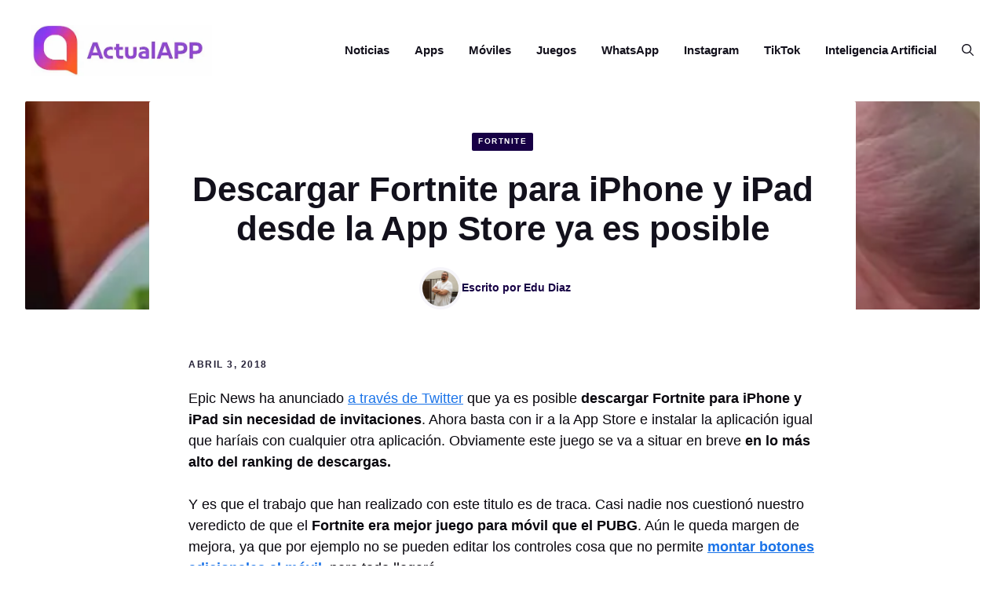

--- FILE ---
content_type: text/html; charset=UTF-8
request_url: https://www.actualapp.com/fortnite/descargar-fortnite-para-iphone-app-store
body_size: 19808
content:
<!DOCTYPE html><html lang="es-ES"><head><script data-no-optimize="1">var litespeed_docref=sessionStorage.getItem("litespeed_docref");litespeed_docref&&(Object.defineProperty(document,"referrer",{get:function(){return litespeed_docref}}),sessionStorage.removeItem("litespeed_docref"));</script> <meta charset="UTF-8"><meta name='robots' content='index, follow, max-image-preview:large, max-snippet:-1, max-video-preview:-1' /><link rel="alternate" hreflang="es" href="https://www.actualapp.com/fortnite/descargar-fortnite-para-iphone-app-store" /><link rel="alternate" hreflang="x-default" href="https://www.actualapp.com/fortnite/descargar-fortnite-para-iphone-app-store" /><meta name="viewport" content="width=device-width, initial-scale=1"><title>Descargar Fortnite para iPhone y iPad desde la App Store ya es posible | ActualApp</title><meta name="description" content="Epic News ha anunciado a través de Twitter que ya es posible descargar Fortnite para iPhone y iPad sin necesidad de invitaciones. Ahora basta con ir a la App Store e instalar la aplicación igual que haríais con cualquier otra aplicación. Obviamente este juego se va a situar en lo más alto del ranking de descargas." /><link rel="canonical" href="https://www.actualapp.com/fortnite/descargar-fortnite-para-iphone-app-store" /><meta property="og:locale" content="es_ES" /><meta property="og:type" content="article" /><meta property="og:title" content="Descargar Fortnite para iPhone y iPad desde la App Store ya es posible | ActualApp" /><meta property="og:description" content="Epic News ha anunciado a través de Twitter que ya es posible descargar Fortnite para iPhone y iPad sin necesidad de invitaciones. Ahora basta con ir a la App Store e instalar la aplicación igual que haríais con cualquier otra aplicación. Obviamente este juego se va a situar en lo más alto del ranking de descargas." /><meta property="og:url" content="https://www.actualapp.com/fortnite/descargar-fortnite-para-iphone-app-store" /><meta property="og:site_name" content="ActualApp" /><meta property="article:publisher" content="https://www.facebook.com/ActualApp" /><meta property="article:published_time" content="2018-04-03T08:51:10+00:00" /><meta property="article:modified_time" content="2025-08-08T07:21:52+00:00" /><meta property="og:image" content="https://new.actualapp.com/wp-content/uploads/2018/03/trailer-de-fortnite-para-movil-min.jpg" /><meta property="og:image:width" content="700" /><meta property="og:image:height" content="336" /><meta property="og:image:type" content="image/jpeg" /><meta name="author" content="Edu Diaz" /><meta name="twitter:card" content="summary_large_image" /><meta name="twitter:creator" content="@actualapp" /><meta name="twitter:site" content="@actualapp" /><meta name="twitter:label1" content="Escrito por" /><meta name="twitter:data1" content="Edu Diaz" /><meta name="twitter:label2" content="Tiempo de lectura" /><meta name="twitter:data2" content="3 minutos" /> <script type="application/ld+json" class="yoast-schema-graph">{"@context":"https://schema.org","@graph":[{"@type":"Article","@id":"https://www.actualapp.com/fortnite/descargar-fortnite-para-iphone-app-store#article","isPartOf":{"@id":"https://www.actualapp.com/fortnite/descargar-fortnite-para-iphone-app-store"},"author":{"name":"Edu Diaz","@id":"https://www.actualapp.com/#/schema/person/7c4f38e57d19abcd02c39499fc2702f0"},"headline":"Descargar Fortnite para iPhone y iPad desde la App Store ya es posible","datePublished":"2018-04-03T08:51:10+00:00","dateModified":"2025-08-08T07:21:52+00:00","mainEntityOfPage":{"@id":"https://www.actualapp.com/fortnite/descargar-fortnite-para-iphone-app-store"},"wordCount":554,"commentCount":0,"publisher":{"@id":"https://www.actualapp.com/#organization"},"image":{"@id":"https://www.actualapp.com/fortnite/descargar-fortnite-para-iphone-app-store#primaryimage"},"thumbnailUrl":"https://www.actualapp.com/wp-content/uploads/2018/03/trailer-de-fortnite-para-movil-min.jpg","articleSection":["Fortnite"],"inLanguage":"es"},{"@type":"WebPage","@id":"https://www.actualapp.com/fortnite/descargar-fortnite-para-iphone-app-store","url":"https://www.actualapp.com/fortnite/descargar-fortnite-para-iphone-app-store","name":"Descargar Fortnite para iPhone y iPad desde la App Store ya es posible | ActualApp","isPartOf":{"@id":"https://www.actualapp.com/#website"},"primaryImageOfPage":{"@id":"https://www.actualapp.com/fortnite/descargar-fortnite-para-iphone-app-store#primaryimage"},"image":{"@id":"https://www.actualapp.com/fortnite/descargar-fortnite-para-iphone-app-store#primaryimage"},"thumbnailUrl":"https://www.actualapp.com/wp-content/uploads/2018/03/trailer-de-fortnite-para-movil-min.jpg","datePublished":"2018-04-03T08:51:10+00:00","dateModified":"2025-08-08T07:21:52+00:00","description":"Epic News ha anunciado a través de Twitter que ya es posible descargar Fortnite para iPhone y iPad sin necesidad de invitaciones. Ahora basta con ir a la App Store e instalar la aplicación igual que haríais con cualquier otra aplicación. Obviamente este juego se va a situar en lo más alto del ranking de descargas.","breadcrumb":{"@id":"https://www.actualapp.com/fortnite/descargar-fortnite-para-iphone-app-store#breadcrumb"},"inLanguage":"es","potentialAction":[{"@type":"ReadAction","target":["https://www.actualapp.com/fortnite/descargar-fortnite-para-iphone-app-store"]}]},{"@type":"ImageObject","inLanguage":"es","@id":"https://www.actualapp.com/fortnite/descargar-fortnite-para-iphone-app-store#primaryimage","url":"https://www.actualapp.com/wp-content/uploads/2018/03/trailer-de-fortnite-para-movil-min.jpg","contentUrl":"https://www.actualapp.com/wp-content/uploads/2018/03/trailer-de-fortnite-para-movil-min.jpg","width":700,"height":336,"caption":"que significa gg"},{"@type":"BreadcrumbList","@id":"https://www.actualapp.com/fortnite/descargar-fortnite-para-iphone-app-store#breadcrumb","itemListElement":[{"@type":"ListItem","position":1,"name":"Portada","item":"https://new.actualapp.com/"},{"@type":"ListItem","position":2,"name":"Apps","item":"https://www.actualapp.com/apps"},{"@type":"ListItem","position":3,"name":"Descargar Fortnite para iPhone y iPad desde la App Store ya es posible"}]},{"@type":"WebSite","@id":"https://www.actualapp.com/#website","url":"https://www.actualapp.com/","name":"ActualAPP","description":"Tu fuente diaria de noticias, análisis y tendencias sobre móviles y aplicaciones","publisher":{"@id":"https://www.actualapp.com/#organization"},"alternateName":"ActualAPP","potentialAction":[{"@type":"SearchAction","target":{"@type":"EntryPoint","urlTemplate":"https://www.actualapp.com/?s={search_term_string}"},"query-input":{"@type":"PropertyValueSpecification","valueRequired":true,"valueName":"search_term_string"}}],"inLanguage":"es"},{"@type":"Organization","@id":"https://www.actualapp.com/#organization","name":"ActualAPP","alternateName":"ActualAPP","url":"https://www.actualapp.com/","logo":{"@type":"ImageObject","inLanguage":"es","@id":"https://www.actualapp.com/#/schema/logo/image/","url":"https://www.actualapp.com/wp-content/uploads/2024/09/logo-1.png","contentUrl":"https://www.actualapp.com/wp-content/uploads/2024/09/logo-1.png","width":373,"height":73,"caption":"ActualAPP"},"image":{"@id":"https://www.actualapp.com/#/schema/logo/image/"},"sameAs":["https://www.facebook.com/ActualApp","https://x.com/actualapp","https://www.youtube.com/@ActualApp","https://www.instagram.com/actualapp"]},{"@type":"Person","@id":"https://www.actualapp.com/#/schema/person/7c4f38e57d19abcd02c39499fc2702f0","name":"Edu Diaz","image":{"@type":"ImageObject","inLanguage":"es","@id":"https://www.actualapp.com/#/schema/person/image/","url":"https://www.actualapp.com/wp-content/litespeed/avatar/819552d49e3ee9825b7b1fdaf174ac8a.jpg?ver=1768861658","contentUrl":"https://www.actualapp.com/wp-content/litespeed/avatar/819552d49e3ee9825b7b1fdaf174ac8a.jpg?ver=1768861658","caption":"Edu Diaz"},"description":"Cofundador de Actualapp y apasionado de la innovación tecnológica. Licenciado en historia y programador de profesión, combino el rigor académico con el entusiasmo por las últimas tendencias tecnológicas. Desde hace más de diez años, soy redactor de blogs de tecnología y mi objetivo es ofrecer contenido relevante y actualizado sobre todo este mundo, con un enfoque claro y accesible para todos los lectores. Además de mi pasión por la tecnología, disfruto de las series de televisión y me encanta compartir mis opiniones y recomendaciones. Y, por supuesto, tengo opiniones firmes sobre la pizza: definitivamente, sin piña. Únete a mí en este viaje para explorar el fascinante mundo de la tecnología y sus múltiples aplicaciones en nuestra vida cotidiana.","sameAs":["https://www.linkedin.com/in/eduard-diaz-capallera-2a124b153/"]}]}</script> <style id='wp-img-auto-sizes-contain-inline-css'>img:is([sizes=auto i],[sizes^="auto," i]){contain-intrinsic-size:3000px 1500px}
/*# sourceURL=wp-img-auto-sizes-contain-inline-css */</style><link data-optimized="2" rel="stylesheet" href="https://www.actualapp.com/wp-content/litespeed/css/9263a6474bec58c59d50303710f6d7ad.css?ver=8d8c6" /><style id='wp-block-paragraph-inline-css'>.is-small-text{font-size:.875em}.is-regular-text{font-size:1em}.is-large-text{font-size:2.25em}.is-larger-text{font-size:3em}.has-drop-cap:not(:focus):first-letter{float:left;font-size:8.4em;font-style:normal;font-weight:100;line-height:.68;margin:.05em .1em 0 0;text-transform:uppercase}body.rtl .has-drop-cap:not(:focus):first-letter{float:none;margin-left:.1em}p.has-drop-cap.has-background{overflow:hidden}:root :where(p.has-background){padding:1.25em 2.375em}:where(p.has-text-color:not(.has-link-color)) a{color:inherit}p.has-text-align-left[style*="writing-mode:vertical-lr"],p.has-text-align-right[style*="writing-mode:vertical-rl"]{rotate:180deg}
/*# sourceURL=https://www.actualapp.com/wp-includes/blocks/paragraph/style.min.css */</style><style id='global-styles-inline-css'>:root{--wp--preset--aspect-ratio--square: 1;--wp--preset--aspect-ratio--4-3: 4/3;--wp--preset--aspect-ratio--3-4: 3/4;--wp--preset--aspect-ratio--3-2: 3/2;--wp--preset--aspect-ratio--2-3: 2/3;--wp--preset--aspect-ratio--16-9: 16/9;--wp--preset--aspect-ratio--9-16: 9/16;--wp--preset--color--black: #000000;--wp--preset--color--cyan-bluish-gray: #abb8c3;--wp--preset--color--white: #ffffff;--wp--preset--color--pale-pink: #f78da7;--wp--preset--color--vivid-red: #cf2e2e;--wp--preset--color--luminous-vivid-orange: #ff6900;--wp--preset--color--luminous-vivid-amber: #fcb900;--wp--preset--color--light-green-cyan: #7bdcb5;--wp--preset--color--vivid-green-cyan: #00d084;--wp--preset--color--pale-cyan-blue: #8ed1fc;--wp--preset--color--vivid-cyan-blue: #0693e3;--wp--preset--color--vivid-purple: #9b51e0;--wp--preset--color--contrast: var(--contrast);--wp--preset--color--contrast-2: var(--contrast-2);--wp--preset--color--contrast-3: var(--contrast-3);--wp--preset--color--base: var(--base);--wp--preset--color--base-2: var(--base-2);--wp--preset--color--base-3: var(--base-3);--wp--preset--color--accent: var(--accent);--wp--preset--color--accent-2: var(--accent-2);--wp--preset--color--accent-3: var(--accent-3);--wp--preset--gradient--vivid-cyan-blue-to-vivid-purple: linear-gradient(135deg,rgb(6,147,227) 0%,rgb(155,81,224) 100%);--wp--preset--gradient--light-green-cyan-to-vivid-green-cyan: linear-gradient(135deg,rgb(122,220,180) 0%,rgb(0,208,130) 100%);--wp--preset--gradient--luminous-vivid-amber-to-luminous-vivid-orange: linear-gradient(135deg,rgb(252,185,0) 0%,rgb(255,105,0) 100%);--wp--preset--gradient--luminous-vivid-orange-to-vivid-red: linear-gradient(135deg,rgb(255,105,0) 0%,rgb(207,46,46) 100%);--wp--preset--gradient--very-light-gray-to-cyan-bluish-gray: linear-gradient(135deg,rgb(238,238,238) 0%,rgb(169,184,195) 100%);--wp--preset--gradient--cool-to-warm-spectrum: linear-gradient(135deg,rgb(74,234,220) 0%,rgb(151,120,209) 20%,rgb(207,42,186) 40%,rgb(238,44,130) 60%,rgb(251,105,98) 80%,rgb(254,248,76) 100%);--wp--preset--gradient--blush-light-purple: linear-gradient(135deg,rgb(255,206,236) 0%,rgb(152,150,240) 100%);--wp--preset--gradient--blush-bordeaux: linear-gradient(135deg,rgb(254,205,165) 0%,rgb(254,45,45) 50%,rgb(107,0,62) 100%);--wp--preset--gradient--luminous-dusk: linear-gradient(135deg,rgb(255,203,112) 0%,rgb(199,81,192) 50%,rgb(65,88,208) 100%);--wp--preset--gradient--pale-ocean: linear-gradient(135deg,rgb(255,245,203) 0%,rgb(182,227,212) 50%,rgb(51,167,181) 100%);--wp--preset--gradient--electric-grass: linear-gradient(135deg,rgb(202,248,128) 0%,rgb(113,206,126) 100%);--wp--preset--gradient--midnight: linear-gradient(135deg,rgb(2,3,129) 0%,rgb(40,116,252) 100%);--wp--preset--font-size--small: 13px;--wp--preset--font-size--medium: 20px;--wp--preset--font-size--large: 36px;--wp--preset--font-size--x-large: 42px;--wp--preset--spacing--20: 0.44rem;--wp--preset--spacing--30: 0.67rem;--wp--preset--spacing--40: 1rem;--wp--preset--spacing--50: 1.5rem;--wp--preset--spacing--60: 2.25rem;--wp--preset--spacing--70: 3.38rem;--wp--preset--spacing--80: 5.06rem;--wp--preset--shadow--natural: 6px 6px 9px rgba(0, 0, 0, 0.2);--wp--preset--shadow--deep: 12px 12px 50px rgba(0, 0, 0, 0.4);--wp--preset--shadow--sharp: 6px 6px 0px rgba(0, 0, 0, 0.2);--wp--preset--shadow--outlined: 6px 6px 0px -3px rgb(255, 255, 255), 6px 6px rgb(0, 0, 0);--wp--preset--shadow--crisp: 6px 6px 0px rgb(0, 0, 0);}:where(.is-layout-flex){gap: 0.5em;}:where(.is-layout-grid){gap: 0.5em;}body .is-layout-flex{display: flex;}.is-layout-flex{flex-wrap: wrap;align-items: center;}.is-layout-flex > :is(*, div){margin: 0;}body .is-layout-grid{display: grid;}.is-layout-grid > :is(*, div){margin: 0;}:where(.wp-block-columns.is-layout-flex){gap: 2em;}:where(.wp-block-columns.is-layout-grid){gap: 2em;}:where(.wp-block-post-template.is-layout-flex){gap: 1.25em;}:where(.wp-block-post-template.is-layout-grid){gap: 1.25em;}.has-black-color{color: var(--wp--preset--color--black) !important;}.has-cyan-bluish-gray-color{color: var(--wp--preset--color--cyan-bluish-gray) !important;}.has-white-color{color: var(--wp--preset--color--white) !important;}.has-pale-pink-color{color: var(--wp--preset--color--pale-pink) !important;}.has-vivid-red-color{color: var(--wp--preset--color--vivid-red) !important;}.has-luminous-vivid-orange-color{color: var(--wp--preset--color--luminous-vivid-orange) !important;}.has-luminous-vivid-amber-color{color: var(--wp--preset--color--luminous-vivid-amber) !important;}.has-light-green-cyan-color{color: var(--wp--preset--color--light-green-cyan) !important;}.has-vivid-green-cyan-color{color: var(--wp--preset--color--vivid-green-cyan) !important;}.has-pale-cyan-blue-color{color: var(--wp--preset--color--pale-cyan-blue) !important;}.has-vivid-cyan-blue-color{color: var(--wp--preset--color--vivid-cyan-blue) !important;}.has-vivid-purple-color{color: var(--wp--preset--color--vivid-purple) !important;}.has-black-background-color{background-color: var(--wp--preset--color--black) !important;}.has-cyan-bluish-gray-background-color{background-color: var(--wp--preset--color--cyan-bluish-gray) !important;}.has-white-background-color{background-color: var(--wp--preset--color--white) !important;}.has-pale-pink-background-color{background-color: var(--wp--preset--color--pale-pink) !important;}.has-vivid-red-background-color{background-color: var(--wp--preset--color--vivid-red) !important;}.has-luminous-vivid-orange-background-color{background-color: var(--wp--preset--color--luminous-vivid-orange) !important;}.has-luminous-vivid-amber-background-color{background-color: var(--wp--preset--color--luminous-vivid-amber) !important;}.has-light-green-cyan-background-color{background-color: var(--wp--preset--color--light-green-cyan) !important;}.has-vivid-green-cyan-background-color{background-color: var(--wp--preset--color--vivid-green-cyan) !important;}.has-pale-cyan-blue-background-color{background-color: var(--wp--preset--color--pale-cyan-blue) !important;}.has-vivid-cyan-blue-background-color{background-color: var(--wp--preset--color--vivid-cyan-blue) !important;}.has-vivid-purple-background-color{background-color: var(--wp--preset--color--vivid-purple) !important;}.has-black-border-color{border-color: var(--wp--preset--color--black) !important;}.has-cyan-bluish-gray-border-color{border-color: var(--wp--preset--color--cyan-bluish-gray) !important;}.has-white-border-color{border-color: var(--wp--preset--color--white) !important;}.has-pale-pink-border-color{border-color: var(--wp--preset--color--pale-pink) !important;}.has-vivid-red-border-color{border-color: var(--wp--preset--color--vivid-red) !important;}.has-luminous-vivid-orange-border-color{border-color: var(--wp--preset--color--luminous-vivid-orange) !important;}.has-luminous-vivid-amber-border-color{border-color: var(--wp--preset--color--luminous-vivid-amber) !important;}.has-light-green-cyan-border-color{border-color: var(--wp--preset--color--light-green-cyan) !important;}.has-vivid-green-cyan-border-color{border-color: var(--wp--preset--color--vivid-green-cyan) !important;}.has-pale-cyan-blue-border-color{border-color: var(--wp--preset--color--pale-cyan-blue) !important;}.has-vivid-cyan-blue-border-color{border-color: var(--wp--preset--color--vivid-cyan-blue) !important;}.has-vivid-purple-border-color{border-color: var(--wp--preset--color--vivid-purple) !important;}.has-vivid-cyan-blue-to-vivid-purple-gradient-background{background: var(--wp--preset--gradient--vivid-cyan-blue-to-vivid-purple) !important;}.has-light-green-cyan-to-vivid-green-cyan-gradient-background{background: var(--wp--preset--gradient--light-green-cyan-to-vivid-green-cyan) !important;}.has-luminous-vivid-amber-to-luminous-vivid-orange-gradient-background{background: var(--wp--preset--gradient--luminous-vivid-amber-to-luminous-vivid-orange) !important;}.has-luminous-vivid-orange-to-vivid-red-gradient-background{background: var(--wp--preset--gradient--luminous-vivid-orange-to-vivid-red) !important;}.has-very-light-gray-to-cyan-bluish-gray-gradient-background{background: var(--wp--preset--gradient--very-light-gray-to-cyan-bluish-gray) !important;}.has-cool-to-warm-spectrum-gradient-background{background: var(--wp--preset--gradient--cool-to-warm-spectrum) !important;}.has-blush-light-purple-gradient-background{background: var(--wp--preset--gradient--blush-light-purple) !important;}.has-blush-bordeaux-gradient-background{background: var(--wp--preset--gradient--blush-bordeaux) !important;}.has-luminous-dusk-gradient-background{background: var(--wp--preset--gradient--luminous-dusk) !important;}.has-pale-ocean-gradient-background{background: var(--wp--preset--gradient--pale-ocean) !important;}.has-electric-grass-gradient-background{background: var(--wp--preset--gradient--electric-grass) !important;}.has-midnight-gradient-background{background: var(--wp--preset--gradient--midnight) !important;}.has-small-font-size{font-size: var(--wp--preset--font-size--small) !important;}.has-medium-font-size{font-size: var(--wp--preset--font-size--medium) !important;}.has-large-font-size{font-size: var(--wp--preset--font-size--large) !important;}.has-x-large-font-size{font-size: var(--wp--preset--font-size--x-large) !important;}
/*# sourceURL=global-styles-inline-css */</style><style id='classic-theme-styles-inline-css'>/*! This file is auto-generated */
.wp-block-button__link{color:#fff;background-color:#32373c;border-radius:9999px;box-shadow:none;text-decoration:none;padding:calc(.667em + 2px) calc(1.333em + 2px);font-size:1.125em}.wp-block-file__button{background:#32373c;color:#fff;text-decoration:none}
/*# sourceURL=/wp-includes/css/classic-themes.min.css */</style><style id='wpml-legacy-horizontal-list-0-inline-css'>.wpml-ls-statics-footer a, .wpml-ls-statics-footer .wpml-ls-sub-menu a, .wpml-ls-statics-footer .wpml-ls-sub-menu a:link, .wpml-ls-statics-footer li:not(.wpml-ls-current-language) .wpml-ls-link, .wpml-ls-statics-footer li:not(.wpml-ls-current-language) .wpml-ls-link:link {color:#444444;background-color:#ffffff;}.wpml-ls-statics-footer .wpml-ls-sub-menu a:hover,.wpml-ls-statics-footer .wpml-ls-sub-menu a:focus, .wpml-ls-statics-footer .wpml-ls-sub-menu a:link:hover, .wpml-ls-statics-footer .wpml-ls-sub-menu a:link:focus {color:#000000;background-color:#eeeeee;}.wpml-ls-statics-footer .wpml-ls-current-language > a {color:#444444;background-color:#ffffff;}.wpml-ls-statics-footer .wpml-ls-current-language:hover>a, .wpml-ls-statics-footer .wpml-ls-current-language>a:focus {color:#000000;background-color:#eeeeee;}
/*# sourceURL=wpml-legacy-horizontal-list-0-inline-css */</style><style id='generate-style-inline-css'>.is-right-sidebar{width:20%;}.is-left-sidebar{width:20%;}.site-content .content-area{width:100%;}@media (max-width: 992px){.main-navigation .menu-toggle,.sidebar-nav-mobile:not(#sticky-placeholder){display:block;}.main-navigation ul,.gen-sidebar-nav,.main-navigation:not(.slideout-navigation):not(.toggled) .main-nav > ul,.has-inline-mobile-toggle #site-navigation .inside-navigation > *:not(.navigation-search):not(.main-nav){display:none;}.nav-align-right .inside-navigation,.nav-align-center .inside-navigation{justify-content:space-between;}.has-inline-mobile-toggle .mobile-menu-control-wrapper{display:flex;flex-wrap:wrap;}.has-inline-mobile-toggle .inside-header{flex-direction:row;text-align:left;flex-wrap:wrap;}.has-inline-mobile-toggle .header-widget,.has-inline-mobile-toggle #site-navigation{flex-basis:100%;}.nav-float-left .has-inline-mobile-toggle #site-navigation{order:10;}}
.dynamic-author-image-rounded{border-radius:100%;}.dynamic-featured-image, .dynamic-author-image{vertical-align:middle;}.one-container.blog .dynamic-content-template:not(:last-child), .one-container.archive .dynamic-content-template:not(:last-child){padding-bottom:0px;}.dynamic-entry-excerpt > p:last-child{margin-bottom:0px;}
/*# sourceURL=generate-style-inline-css */</style><style id='generateblocks-inline-css'>.gb-container-e224c1dd{padding:80px 20px;background-color:#fafbfc;}.gb-container-0836612c{max-width:1200px;margin-right:auto;margin-left:auto;}.gb-container-4068688a{display:flex;flex-direction:row;align-items:center;text-align:left;padding:60px 20px;margin-top:60px;margin-bottom:60px;border-top:1px solid #5c7a99;border-bottom:1px solid #5c7a99;}.gb-container-12d457ad{width:20%;text-align:center;padding:0 20px;margin-left:50px;}.gb-container-ee13e727{width:33.33%;text-align:center;padding:0 20px;margin-left:50px;}.gb-container-47f78435{width:33.33%;text-align:center;padding:0 20px;}.gb-container-77c9f71e{display:flex;flex-direction:row;align-items:center;justify-content:space-between;}.gb-container-cc32f783{width:50%;padding:0;}.gb-container-b706d851{width:50%;display:flex;flex-direction:row;align-items:center;justify-content:flex-end;column-gap:20px;row-gap:10px;padding:0;}p.gb-headline-1e50faeb{font-size:12px;letter-spacing:0.2em;font-weight:bold;text-transform:uppercase;text-align:left;margin-bottom:0px;}a.gb-button-373aae0d{display:inline-flex;align-items:center;justify-content:center;font-size:12px;letter-spacing:0.2em;font-weight:bold;text-transform:uppercase;text-align:center;color:#2e3d4d;text-decoration:none;}a.gb-button-373aae0d:hover, a.gb-button-373aae0d:active, a.gb-button-373aae0d:focus{color:#5c7a99;}a.gb-button-e263d20a{display:inline-flex;align-items:center;justify-content:center;font-size:12px;letter-spacing:0.2em;font-weight:bold;text-transform:uppercase;text-align:center;color:#2e3d4d;text-decoration:none;}a.gb-button-e263d20a:hover, a.gb-button-e263d20a:active, a.gb-button-e263d20a:focus{color:#5c7a99;}a.gb-button-3cd1cf71{display:inline-flex;align-items:center;justify-content:center;font-size:12px;letter-spacing:0.2em;font-weight:bold;text-transform:uppercase;text-align:center;color:#2e3d4d;text-decoration:none;}a.gb-button-3cd1cf71:hover, a.gb-button-3cd1cf71:active, a.gb-button-3cd1cf71:focus{color:#5c7a99;}@media (max-width: 767px) {.gb-container-4068688a{flex-direction:column;row-gap:20px;}.gb-container-12d457ad{width:100%;}.gb-grid-wrapper > .gb-grid-column-12d457ad{width:100%;}.gb-container-ee13e727{width:100%;}.gb-grid-wrapper > .gb-grid-column-ee13e727{width:100%;}.gb-container-47f78435{width:100%;}.gb-grid-wrapper > .gb-grid-column-47f78435{width:100%;}.gb-grid-wrapper > div.gb-grid-column-47f78435{padding-bottom:0;}.gb-container-77c9f71e{flex-direction:column;row-gap:20px;}.gb-container-cc32f783{width:100%;}.gb-grid-wrapper > .gb-grid-column-cc32f783{width:100%;}.gb-container-b706d851{width:100%;justify-content:center;}.gb-grid-wrapper > .gb-grid-column-b706d851{width:100%;}.gb-grid-wrapper > div.gb-grid-column-b706d851{padding-bottom:0;}p.gb-headline-1e50faeb{text-align:center;}}:root{--gb-container-width:1200px;}.gb-container .wp-block-image img{vertical-align:middle;}.gb-grid-wrapper .wp-block-image{margin-bottom:0;}.gb-highlight{background:none;}.gb-shape{line-height:0;}.gb-element-383d7110{margin-left:auto;margin-right:auto;max-width:1364px;overflow-x:hidden;overflow-y:hidden;padding-left:2rem;padding-right:2rem;width:calc(100vw - 64px);border-radius:2px}@media (min-width:768px){.gb-element-383d7110{aspect-ratio:16/9;display:flex;flex-direction:column;justify-content:flex-end;position:relative}}@media (min-width:1025px){.gb-element-383d7110{aspect-ratio:16/9}}@media (max-width:767px){.gb-element-383d7110{padding-left:0rem;padding-right:0rem;width:100%;border-radius:0px}}.gb-element-cbfb2688{align-items:center;background-color:var(--base-3);border-top-left-radius:2px;border-top-right-radius:2px;display:flex;flex-direction:column;margin-left:auto;margin-right:auto;max-width:900px;position:relative;z-index:1}@media (min-width:768px){.gb-element-cbfb2688{position:relative;z-index:1;padding:2.5rem 2.5rem 0rem 2.5rem}}@media (min-width:1025px){.gb-element-cbfb2688{position:relative}}@media (max-width:767px){.gb-element-cbfb2688{padding-left:1.5rem;padding-right:1.5rem;padding-top:1.5rem}}.gb-element-d31869f7{align-items:center;column-gap:1rem;display:flex;flex-direction:row;justify-content:flex-start;text-align:left}@media (max-width:767px){.gb-element-d31869f7{align-items:center;flex-direction:column;row-gap:1rem}}.gb-element-3cd3285e{column-gap:1rem;padding-right:1.25rem}.gb-element-5bd40b80{padding:4rem 2rem}@media (max-width:767px){.gb-element-5bd40b80{padding-left:1.5rem;padding-right:1.5rem}}.gb-element-bbf26f5d{margin-left:auto;margin-right:auto;max-width:800px}.gb-element-a3fcda39{background-color:var(--base-2);margin-bottom:4rem;margin-top:4rem;border-radius:2px;padding:2rem}.gb-element-6034a5e6{column-gap:2rem;display:flex}@media (max-width:767px){.gb-element-6034a5e6{flex-direction:column;row-gap:1rem}}.gb-element-49905774{min-width:120px}.gb-element-92f0846d{column-gap:3rem;display:grid;grid-template-columns:repeat(2,minmax(0,1fr))}@media (max-width:767px){.gb-element-92f0846d{flex-direction:column;grid-template-columns:1fr;row-gap:3rem}}.gb-element-aa6576cc{align-items:center;background-blend-mode:normal;background-image:var(--inline-bg-image);background-position:center;background-repeat:no-repeat;background-size:cover;display:flex;min-height:200px;border-radius:2px}.gb-element-f27387ae{background-color:var(--base-3);border-bottom-right-radius:2px;border-top-right-radius:2px;display:flex;flex-direction:column;width:60%;padding:1rem}.gb-element-74102f20{align-items:center;background-blend-mode:normal;background-image:var(--inline-bg-image);background-position:center;background-repeat:no-repeat;background-size:cover;display:flex;justify-content:flex-end;min-height:200px;border-radius:2px}.gb-element-34099acb{background-color:var(--base-3);border-bottom-left-radius:2px;border-top-left-radius:2px;display:flex;flex-direction:column;justify-content:flex-end;width:60%;padding:1rem}.gb-media-ebbaefeb{height:100%;max-width:100%;object-fit:cover;width:100%}@media (min-width:768px){.gb-media-ebbaefeb{bottom:0px;left:0px;position:absolute;right:0px;top:0px}}.gb-media-96daacbb{height:54px;width:54px;border:4px solid var(--base-2);border-radius:100%}.gb-media-74a68235{height:120px;max-width:100%;object-fit:cover;width:120px;border-radius:2px}.gb-media-c209376f{height:auto;max-width:100%;object-fit:cover;width:auto}.gb-text-f065b849{column-gap:.5rem;display:flex;margin-bottom:1.5rem;transition:all 0.5s ease 0s}.gb-text-f065b849 a{font-size:.625rem;color:var(--base-3);font-weight:700;text-transform:uppercase;line-height:1em;letter-spacing:1.5px;background-color:var(--accent);transition:all 0.5s ease 0s;border-radius:2px;padding:.4rem .5rem}.gb-text-f065b849 a:hover{background-color:var(--accent-2)}.gb-text-9d5dd66f{margin-bottom:1.5rem;text-align:center}.gb-text-fc6b2da1{color:var(--accent);font-size:.875rem;font-weight:700;line-height:1.5em;text-align:center}.gb-text-fc6b2da1 a{color:var(--accent)}.gb-text-fc6b2da1 a:hover{color:var(--accent-2)}.gb-text-b82af7fd{color:var(--contrast-3);font-size:.75rem;font-weight:700;letter-spacing:1.5px;line-height:1em;margin-bottom:1.5rem;text-transform:uppercase}.gb-text-bbcd130a{font-size:1rem;line-height:1.5em;margin-bottom:1rem}.gb-text-284c632a{align-items:flex-start;color:var(--accent);display:inline-flex;flex-direction:column;font-size:1rem;font-weight:600;line-height:1.4em;margin-bottom:0px;row-gap:.5rem;text-align:left;transition:all 0.5s ease 0s}.gb-text-284c632a:is(:hover,:focus){color:var(--accent-2)}.gb-text-284c632a .gb-shape svg{width:1.5em;height:1.5em;fill:currentColor}.gb-text-284c632a a{color:var(--accent)}.gb-text-284c632a a:hover{color:var(--accent-2)}.gb-text-6275ab7e{align-items:flex-end;color:var(--accent);display:inline-flex;flex-direction:column;font-size:1rem;font-weight:600;line-height:1.4em;margin-bottom:0px;row-gap:.5rem;text-align:right;transition:all 0.5s ease 0s}.gb-text-6275ab7e:is(:hover,:focus){color:var(--accent-2)}.gb-text-6275ab7e .gb-shape svg{width:1.5em;height:1.5em;fill:currentColor}.gb-text-6275ab7e a{color:var(--accent)}.gb-text-6275ab7e a:hover{color:var(--accent-2)}.gb-text-9eb06c43{align-items:center;background-color:#215bc2;color:#ffffff;column-gap:0.5em;display:inline-flex;text-decoration:none;padding:1rem 2rem}.gb-text-9eb06c43:is(:hover,:focus){background-color:#1a4a9b;color:#ffffff}.gb-text-9eb06c43 .gb-shape svg{width:1em;height:1em;fill:currentColor}
/*# sourceURL=generateblocks-inline-css */</style><style id='generate-offside-inline-css'>:root{--gp-slideout-width:265px;}.slideout-navigation.main-navigation{background-color:var(--base-2);}.slideout-navigation.main-navigation .main-nav ul li a{color:var(--accent);}.slideout-navigation.main-navigation ul ul{background-color:var(--base-2);}.slideout-navigation.main-navigation .main-nav ul ul li a{color:var(--accent);}.slideout-navigation.main-navigation .main-nav ul li:not([class*="current-menu-"]):hover > a, .slideout-navigation.main-navigation .main-nav ul li:not([class*="current-menu-"]):focus > a, .slideout-navigation.main-navigation .main-nav ul li.sfHover:not([class*="current-menu-"]) > a{color:var(--accent-2);background-color:var(--base-2);}.slideout-navigation.main-navigation .main-nav ul ul li:not([class*="current-menu-"]):hover > a, .slideout-navigation.main-navigation .main-nav ul ul li:not([class*="current-menu-"]):focus > a, .slideout-navigation.main-navigation .main-nav ul ul li.sfHover:not([class*="current-menu-"]) > a{color:var(--accent-2);background-color:var(--base-2);}.slideout-navigation.main-navigation .main-nav ul li[class*="current-menu-"] > a{color:var(--accent);background-color:var(--base-2);}.slideout-navigation.main-navigation .main-nav ul ul li[class*="current-menu-"] > a{color:var(--accent);background-color:var(--base-2);}.slideout-navigation, .slideout-navigation a{color:var(--accent);}.slideout-navigation button.slideout-exit{color:var(--accent);padding-left:16px;padding-right:16px;}.slide-opened nav.toggled .menu-toggle:before{display:none;}@media (max-width: 992px){.menu-bar-item.slideout-toggle{display:none;}}
.slideout-navigation.main-navigation .main-nav ul li a{font-family:Arial;font-weight:700;font-size:1.125rem;}
/*# sourceURL=generate-offside-inline-css */</style> <script id="wpml-cookie-js-extra" type="litespeed/javascript">var wpml_cookies={"wp-wpml_current_language":{"value":"es","expires":1,"path":"/"}};var wpml_cookies={"wp-wpml_current_language":{"value":"es","expires":1,"path":"/"}}</script> <meta name="generator" content="WPML ver:4.8.6 stt:1,4,3,42,2;" /> <script type="litespeed/javascript" data-src="https://pagead2.googlesyndication.com/pagead/js/adsbygoogle.js?client=ca-pub-3961935795985586"
         crossorigin="anonymous"></script> <script type="litespeed/javascript">add_action('rest_api_init',function(){register_rest_route('actualapp/v1','/resolve-link',['methods'=>'POST','callback'=>function($req){$url=$req->get_param('url');$lang=$req->get_param('lang');if(!$url||!$lang)return[];if(strpos($url,'/')===0){$url=home_url($url)}
$host=parse_url($url,PHP_URL_HOST);$myHost=parse_url(home_url('/'),PHP_URL_HOST);if($host&&$myHost&&strtolower($host)!==strtolower($myHost)){return[]}
$post_id=url_to_postid($url);if(!$post_id)return[];$post_type=get_post_type($post_id);if(!$post_type)return[];$translated_id=apply_filters('wpml_object_id',$post_id,$post_type,!1,$lang);if(!$translated_id)return[];return['translated_url'=>get_permalink($translated_id),]},'permission_callback'=>'__return_true',])})</script> <script type="litespeed/javascript" data-src="https://www.googletagmanager.com/gtag/js?id=G-66T1KZEEJE"></script> <script type="litespeed/javascript">window.dataLayer=window.dataLayer||[];function gtag(){dataLayer.push(arguments)}
gtag('js',new Date());gtag('config','G-66T1KZEEJE',{anonymize_ip:!0})</script> <link rel="icon" href="https://www.actualapp.com/wp-content/uploads/2025/12/actualapp-logo-88x92.webp" sizes="32x32" /><link rel="icon" href="https://www.actualapp.com/wp-content/uploads/2025/12/actualapp-logo.webp" sizes="192x192" /><link rel="apple-touch-icon" href="https://www.actualapp.com/wp-content/uploads/2025/12/actualapp-logo.webp" /><meta name="msapplication-TileImage" content="https://www.actualapp.com/wp-content/uploads/2025/12/actualapp-logo.webp" /><style id="wp-custom-css">.widget_custom_random_recent_posts_widget img {
	  max-width: none;
    width: 75px;
}
  
.autor-box {
    display: flex;
    align-items: center;
    background-color: #f7f7f7;
    padding: 20px;
    margin-top: 40px;
    border: 1px solid #ddd;
    border-radius: 5px;
}

.autor-imagen {
    margin-right: 20px;
}

.autor-imagen img {
    border-radius: 50%;
}

.autor-info {
    max-width: 600px;
}

.autor-nombre {
    font-size: 1.5em;
    margin: 0 0 10px;
    color: #333;
}

.autor-descripcion {
    font-size: 14px;
    color: #555;
}/* GeneratePress Site CSS */ /* navigation line and hover effect */

@media (min-width: 992px) {
  .main-navigation .menu > .menu-item > a::after {
		content: "";
    position: absolute;
    left: 50%;
    top: 0px;
    -webkit-transform: translateX(-50%);
    transform: translateX(-50%);
    display: block;
    width: 0;
    height: 3px;
		border-radius: 2px;
    background-color: var(--accent-3);
    transition: all 300ms ease-in-out;
  }
}

.main-navigation .menu > .menu-item > a:hover::after,
.main-navigation .menu > .menu-item > a:focus::after,
.main-navigation .menu > .current-menu-item > a::after {
  width: 24px;
}

/* remove bullets on WP category list block */
.wp-block-categories {
	list-style: none;
	margin-left: unset;
}

/* remove search icon right padding on desktop menu */
@media (min-width: 992px) {
	.main-navigation .menu-bar-item > a {
		padding-right: 0;
	}
} /* End GeneratePress Site CSS */

/* Espai abans/després dels anuncis auto-placed d'AdSense */
.google-auto-placed.ap_container{
  margin: 24px 0 !important;
  padding: 12px 0 !important;
}

/* Enllaços visibles només dins del contingut real dels articles */
.dynamic-entry-content a {
  color: #1a73e8 !important;
  text-decoration: underline !important;
  text-underline-offset: 2px;
}

/* Hover */
.dynamic-entry-content a:hover {
  text-decoration-thickness: 2px;
}

/* Enllaços visitats */
.dynamic-entry-content a:visited {
  color: #6f42c1 !important;
}</style></head><body class="wp-singular post-template-default single single-post postid-48527 single-format-standard wp-custom-logo wp-embed-responsive wp-theme-generatepress post-image-above-header post-image-aligned-center slideout-enabled slideout-mobile sticky-menu-fade no-sidebar nav-float-right one-container header-aligned-left dropdown-hover featured-image-active full-width-content" itemtype="https://schema.org/Blog" itemscope>
<a class="screen-reader-text skip-link" href="#content" title="Saltar al contenido">Saltar al contenido</a><header class="site-header has-inline-mobile-toggle" id="masthead" aria-label="Sitio"  itemtype="https://schema.org/WPHeader" itemscope><div class="inside-header grid-container"><div class="site-logo">
<a href="https://www.actualapp.com/" rel="home">
<img data-lazyloaded="1" src="[data-uri]" class="header-image is-logo-image" alt="ActualApp" data-src="https://www.actualapp.com/wp-content/uploads/2025/12/cropped-logo-actualapp-horitzontal-2.webp" width="550" height="155" />
</a></div><nav class="main-navigation mobile-menu-control-wrapper" id="mobile-menu-control-wrapper" aria-label="Cambiar a móvil"><div class="menu-bar-items">	<span class="menu-bar-item">
<a href="#" role="button" aria-label="Abrir búsqueda" aria-haspopup="dialog" aria-controls="gp-search" data-gpmodal-trigger="gp-search"><span class="gp-icon icon-search"><svg viewBox="0 0 512 512" aria-hidden="true" xmlns="http://www.w3.org/2000/svg" width="1em" height="1em"><path fill-rule="evenodd" clip-rule="evenodd" d="M208 48c-88.366 0-160 71.634-160 160s71.634 160 160 160 160-71.634 160-160S296.366 48 208 48zM0 208C0 93.125 93.125 0 208 0s208 93.125 208 208c0 48.741-16.765 93.566-44.843 129.024l133.826 134.018c9.366 9.379 9.355 24.575-.025 33.941-9.379 9.366-24.575 9.355-33.941-.025L337.238 370.987C301.747 399.167 256.839 416 208 416 93.125 416 0 322.875 0 208z" /></svg><svg viewBox="0 0 512 512" aria-hidden="true" xmlns="http://www.w3.org/2000/svg" width="1em" height="1em"><path d="M71.029 71.029c9.373-9.372 24.569-9.372 33.942 0L256 222.059l151.029-151.03c9.373-9.372 24.569-9.372 33.942 0 9.372 9.373 9.372 24.569 0 33.942L289.941 256l151.03 151.029c9.372 9.373 9.372 24.569 0 33.942-9.373 9.372-24.569 9.372-33.942 0L256 289.941l-151.029 151.03c-9.373 9.372-24.569 9.372-33.942 0-9.372-9.373-9.372-24.569 0-33.942L222.059 256 71.029 104.971c-9.372-9.373-9.372-24.569 0-33.942z" /></svg></span></a>
</span></div>		<button data-nav="site-navigation" class="menu-toggle" aria-controls="generate-slideout-menu" aria-expanded="false">
<span class="gp-icon icon-menu-bars"><svg viewBox="0 0 512 512" aria-hidden="true" xmlns="http://www.w3.org/2000/svg" width="1em" height="1em"><path d="M0 96c0-13.255 10.745-24 24-24h464c13.255 0 24 10.745 24 24s-10.745 24-24 24H24c-13.255 0-24-10.745-24-24zm0 160c0-13.255 10.745-24 24-24h464c13.255 0 24 10.745 24 24s-10.745 24-24 24H24c-13.255 0-24-10.745-24-24zm0 160c0-13.255 10.745-24 24-24h464c13.255 0 24 10.745 24 24s-10.745 24-24 24H24c-13.255 0-24-10.745-24-24z" /></svg><svg viewBox="0 0 512 512" aria-hidden="true" xmlns="http://www.w3.org/2000/svg" width="1em" height="1em"><path d="M71.029 71.029c9.373-9.372 24.569-9.372 33.942 0L256 222.059l151.029-151.03c9.373-9.372 24.569-9.372 33.942 0 9.372 9.373 9.372 24.569 0 33.942L289.941 256l151.03 151.029c9.372 9.373 9.372 24.569 0 33.942-9.373 9.372-24.569 9.372-33.942 0L256 289.941l-151.029 151.03c-9.373 9.372-24.569 9.372-33.942 0-9.372-9.373-9.372-24.569 0-33.942L222.059 256 71.029 104.971c-9.372-9.373-9.372-24.569 0-33.942z" /></svg></span><span class="screen-reader-text">Menú</span>		</button></nav><nav class="main-navigation has-menu-bar-items sub-menu-right" id="site-navigation" aria-label="Principal"  itemtype="https://schema.org/SiteNavigationElement" itemscope><div class="inside-navigation grid-container">
<button class="menu-toggle" aria-controls="generate-slideout-menu" aria-expanded="false">
<span class="gp-icon icon-menu-bars"><svg viewBox="0 0 512 512" aria-hidden="true" xmlns="http://www.w3.org/2000/svg" width="1em" height="1em"><path d="M0 96c0-13.255 10.745-24 24-24h464c13.255 0 24 10.745 24 24s-10.745 24-24 24H24c-13.255 0-24-10.745-24-24zm0 160c0-13.255 10.745-24 24-24h464c13.255 0 24 10.745 24 24s-10.745 24-24 24H24c-13.255 0-24-10.745-24-24zm0 160c0-13.255 10.745-24 24-24h464c13.255 0 24 10.745 24 24s-10.745 24-24 24H24c-13.255 0-24-10.745-24-24z" /></svg><svg viewBox="0 0 512 512" aria-hidden="true" xmlns="http://www.w3.org/2000/svg" width="1em" height="1em"><path d="M71.029 71.029c9.373-9.372 24.569-9.372 33.942 0L256 222.059l151.029-151.03c9.373-9.372 24.569-9.372 33.942 0 9.372 9.373 9.372 24.569 0 33.942L289.941 256l151.03 151.029c9.372 9.373 9.372 24.569 0 33.942-9.373 9.372-24.569 9.372-33.942 0L256 289.941l-151.029 151.03c-9.373 9.372-24.569 9.372-33.942 0-9.372-9.373-9.372-24.569 0-33.942L222.059 256 71.029 104.971c-9.372-9.373-9.372-24.569 0-33.942z" /></svg></span><span class="screen-reader-text">Menú</span>				</button><div id="primary-menu" class="main-nav"><ul id="menu-principal" class=" menu sf-menu"><li id="menu-item-34164" class="Newspaper menu-item menu-item-type-taxonomy menu-item-object-category menu-item-34164"><a href="https://www.actualapp.com/noticias">Noticias</a></li><li id="menu-item-828" class="Hexagon menu-item menu-item-type-taxonomy menu-item-object-category menu-item-828"><a href="https://www.actualapp.com/apps">Apps</a></li><li id="menu-item-6706" class="Smartphone menu-item menu-item-type-taxonomy menu-item-object-category menu-item-6706"><a href="https://www.actualapp.com/moviles">Móviles</a></li><li id="menu-item-64889" class="Gamepad2 menu-item menu-item-type-taxonomy menu-item-object-category menu-item-64889"><a href="https://www.actualapp.com/juegos">Juegos</a></li><li id="menu-item-64890" class="MessageCircle menu-item menu-item-type-taxonomy menu-item-object-category menu-item-64890"><a href="https://www.actualapp.com/whatsapp">WhatsApp</a></li><li id="menu-item-118517" class="Instagram menu-item menu-item-type-taxonomy menu-item-object-category menu-item-118517"><a href="https://www.actualapp.com/instagram">Instagram</a></li><li id="menu-item-118519" class="Music2 menu-item menu-item-type-taxonomy menu-item-object-category menu-item-118519"><a href="https://www.actualapp.com/tiktok">TikTok</a></li><li id="menu-item-118518" class="Bot menu-item menu-item-type-taxonomy menu-item-object-category menu-item-118518"><a href="https://www.actualapp.com/inteligencia-artificial">Inteligencia Artificial</a></li></ul></div><div class="menu-bar-items">	<span class="menu-bar-item">
<a href="#" role="button" aria-label="Abrir búsqueda" aria-haspopup="dialog" aria-controls="gp-search" data-gpmodal-trigger="gp-search"><span class="gp-icon icon-search"><svg viewBox="0 0 512 512" aria-hidden="true" xmlns="http://www.w3.org/2000/svg" width="1em" height="1em"><path fill-rule="evenodd" clip-rule="evenodd" d="M208 48c-88.366 0-160 71.634-160 160s71.634 160 160 160 160-71.634 160-160S296.366 48 208 48zM0 208C0 93.125 93.125 0 208 0s208 93.125 208 208c0 48.741-16.765 93.566-44.843 129.024l133.826 134.018c9.366 9.379 9.355 24.575-.025 33.941-9.379 9.366-24.575 9.355-33.941-.025L337.238 370.987C301.747 399.167 256.839 416 208 416 93.125 416 0 322.875 0 208z" /></svg><svg viewBox="0 0 512 512" aria-hidden="true" xmlns="http://www.w3.org/2000/svg" width="1em" height="1em"><path d="M71.029 71.029c9.373-9.372 24.569-9.372 33.942 0L256 222.059l151.029-151.03c9.373-9.372 24.569-9.372 33.942 0 9.372 9.373 9.372 24.569 0 33.942L289.941 256l151.03 151.029c9.372 9.373 9.372 24.569 0 33.942-9.373 9.372-24.569 9.372-33.942 0L256 289.941l-151.029 151.03c-9.373 9.372-24.569 9.372-33.942 0-9.372-9.373-9.372-24.569 0-33.942L222.059 256 71.029 104.971c-9.372-9.373-9.372-24.569 0-33.942z" /></svg></span></a>
</span></div></div></nav></div></header><div class="site grid-container container hfeed" id="page"><div class="site-content" id="content"><div class="content-area" id="primary"><main class="site-main" id="main"><article id="post-48527" class="dynamic-content-template post-48527 post type-post status-publish format-standard has-post-thumbnail hentry category-fortnite"><div class="gb-element-383d7110">
<img data-lazyloaded="1" src="[data-uri]" fetchpriority="high" decoding="async" width="700" height="336" alt="que significa gg" data-media-id="48136" class="gb-media-ebbaefeb" data-src="https://www.actualapp.com/wp-content/uploads/2018/03/trailer-de-fortnite-para-movil-min.jpg.webp" data-srcset="https://www.actualapp.com/wp-content/uploads/2018/03/trailer-de-fortnite-para-movil-min.jpg.webp 700w, https://www.actualapp.com/wp-content/uploads/2018/03/trailer-de-fortnite-para-movil-min-150x72.jpg.webp 150w, https://www.actualapp.com/wp-content/uploads/2018/03/trailer-de-fortnite-para-movil-min-450x216.jpg.webp 450w, https://www.actualapp.com/wp-content/uploads/2018/03/trailer-de-fortnite-para-movil-min-300x144.jpg.webp 300w" data-sizes="(max-width: 700px) 100vw, 700px" /><div class="gb-element-cbfb2688"><div><div class="gb-text gb-text-f065b849"><a href="https://www.actualapp.com/fortnite" rel="tag">Fortnite</a></div></div><h1 class="gb-text gb-text-9d5dd66f">Descargar Fortnite para iPhone y iPad desde la App Store ya es posible</h1><div class="gb-element-d31869f7">
<img data-lazyloaded="1" src="[data-uri]" width="54" height="54" decoding="async" class="gb-media-96daacbb" data-src="https://www.actualapp.com/wp-content/litespeed/avatar/a2a76e044958be7084fd862057e5fafd.jpg?ver=1768861677" alt="User avatar placeholder"/><div class="gb-element-3cd3285e"><div class="gb-text gb-text-fc6b2da1">Escrito por <a href="https://www.actualapp.com/author/eduard-diaz">Edu Diaz</a></div></div></div></div></div><div class="gb-element-5bd40b80"><div class="gb-element-bbf26f5d"><p class="gb-text gb-text-b82af7fd">abril 3, 2018</p><div class="dynamic-entry-content"><p>Epic News ha anunciado <a href="https://twitter.com/FortniteGame/status/980818790719074304">a través de Twitter</a> que ya es posible<strong> descargar Fortnite para iPhone y iPad sin necesidad de invitaciones</strong>. Ahora basta con ir a la App Store e instalar la aplicación igual que haríais con cualquier otra aplicación. Obviamente este juego se va a situar en breve<strong> en lo más alto del ranking de descargas.</strong></p><p>Y es que el trabajo que han realizado con este titulo es de traca. Casi nadie nos cuestionó nuestro veredicto de que el <strong>Fortnite era mejor juego para móvil que el PUBG</strong>. Aún le queda margen de mejora, ya que por ejemplo no se pueden editar los controles cosa que no permite <a href="https://www.actualapp.com/botones-adicionales-movil-jugar-fortnite-pubg-48397"><strong>montar botones adicionales al móvil</strong></a>, pero todo llegará.</p><h2><strong>Fotnite es un auténtico fenómeno mundial y la cosa va para largo</strong></h2><p>A lo mejor hay algún ermitaño,<strong> o un extraterrestre</strong>, que llega a este artículo y no sabe de que va el juego. Básicamente se trata de lanzar un montón de jugadores en una isla repleta de armas, y el ganador es el último que quede vivo. A diferencia de otros juegos, aquí no se premian las muertes, <strong>sino el tiempo que consigas sobrevivir.</strong></p><p><img data-lazyloaded="1" src="[data-uri]" fetchpriority="high" decoding="async" class="aligncenter size-full wp-image-48465" data-src="https://new.actualapp.com/wp-content/uploads/2018/03/actualizacion-de-fortnite-3-min.jpg" alt="descargar fortnite para iphone" width="700" height="336" data-srcset="https://new.actualapp.com/wp-content/uploads/2018/03/actualizacion-de-fortnite-3-min.jpg 700w, https://new.actualapp.com/wp-content/uploads/2018/03/actualizacion-de-fortnite-3-min-150x72.jpg 150w, https://new.actualapp.com/wp-content/uploads/2018/03/actualizacion-de-fortnite-3-min-450x216.jpg 450w, https://new.actualapp.com/wp-content/uploads/2018/03/actualizacion-de-fortnite-3-min-300x144.jpg 300w" data-sizes="(max-width: 700px) 100vw, 700px" /></p><p>Todo esto viene ambientado con <strong>una estética de cómic y un montón de sorpresas</strong>. Es uno de los juegos más divertidos del momento. Por poner solo un ejemplo, en la última actualización lanzaron unas bombas llamadas Boogie que <strong>en caso de pillarte te pones a bailar descontroladamente</strong>. Esto permite a los rivales eliminarte de un forma muy humillante.</p><h2><strong>Además Fortnite es un verdadero cross platform</strong></h2><p>Una de las cosas que más ha aplaudido la comunidad es que se puede jugar con los amigos sea cual sea la plataforma que utilicéis. <strong>El juego está disponible para PC, PS4, Xbox One y iPhone.</strong> Pues bien no hace falta que estéis jugando con la misma consola para encontraros en una partida. Mola ¿verdad?</p><p><img data-lazyloaded="1" src="[data-uri]" decoding="async" class="aligncenter size-large wp-image-48220" data-src="https://new.actualapp.com/wp-content/uploads/2018/03/fortnite-actualapp-2-min-1024x683.jpg" alt="descargar fortnite para iphone" width="702" height="468" data-srcset="https://new.actualapp.com/wp-content/uploads/2018/03/fortnite-actualapp-2-min-1024x683.jpg 1024w, https://new.actualapp.com/wp-content/uploads/2018/03/fortnite-actualapp-2-min-150x100.jpg 150w, https://new.actualapp.com/wp-content/uploads/2018/03/fortnite-actualapp-2-min-450x300.jpg 450w, https://new.actualapp.com/wp-content/uploads/2018/03/fortnite-actualapp-2-min-768x512.jpg 768w, https://new.actualapp.com/wp-content/uploads/2018/03/fortnite-actualapp-2-min-300x200.jpg 300w, https://new.actualapp.com/wp-content/uploads/2018/03/fortnite-actualapp-2-min.jpg 1200w" data-sizes="(max-width: 702px) 100vw, 702px" /></p><p>Por otro lado en los modos de juego podéis elegir si queréis <strong>competir de forma solitaria o por escuadrones.</strong> En el primer modo no hay duda, estáis solos en la isla y vuestro objetivo es ser el último en pie. Por otro lado, en el segundo tendréis<strong> un equipo de 4 jugadores</strong> para intentar llegar al final de la partida.</p><h2><strong>Descargar Fortnite para iPhone y iPad es completamente gratuito</strong></h2><p>Uno de los secretos de este juego es que no cuesta dinero. <strong>Tanto para ordenador, como en PlayStation o Xbox, el juego es gratuito</strong>. Obviamente en iOS no iban a cambiar de estrategia, así que tampoco deberéis rascaros el bolsillo para jugar. Nosotros os animamos a <strong>descargar Fortnite para iPhone</strong> sin ninguna duda. De hecho aquí os dejamos el enlace a la App Store:</p><p><img data-lazyloaded="1" src="[data-uri]" decoding="async" class="aligncenter wp-image-9710 size-full" data-src="https://new.actualapp.com/wp-content/uploads/2015/09/Disponible-Apple-Store.gif" alt="descargar fortnite para iphone" width="300" height="103" /></p><p>Sin ninguna duda el próximo objetivo de Epic Games <strong>debe ser lanzar Fortnite para Android</strong>.  Aunque por ahora no se sabe nada de esta posibilidad. La lógica dice que no debe faltar mucho. ¿Qué os parece a vosotros? <strong>¿Os habéis animado a descargar Fortnite para iPhone?</strong> Si tenéis dudas confiad en nosotros y hacedlo. No os vais a arrepentir. ¡Larga vida al Fortnite!</p></div><div class="gb-element-a3fcda39"><div class="gb-element-6034a5e6"><div class="gb-element-49905774">
<img data-lazyloaded="1" src="[data-uri]" width="96" height="96" decoding="async" class="gb-media-74a68235" data-src="https://www.actualapp.com/wp-content/litespeed/avatar/819552d49e3ee9825b7b1fdaf174ac8a.jpg?ver=1768861658" alt="Image placeholder"/></div><div><h5 class="gb-text gb-text-bbcd130a">Edu Diaz</h5><p class="gb-text"></p><p>Cofundador de Actualapp y apasionado de la innovación tecnológica. Licenciado en historia y programador de profesión, combina el rigor académico con el entusiasmo por las últimas tendencias tecnológicas. Desde hace más de diez años, soy redactor de blogs de tecnología y mi objetivo es ofrecer contenido relevante y actualizado sobre todo este mundo, con un enfoque claro y accesible para todos los lectores. Además de mi pasión por la tecnología, disfruto de las series de televisión y me encanta compartir mis opiniones y recomendaciones. Y, por supuesto, tengo opiniones firmes sobre la pizza: definitivamente, sin piña. Únete a mí en este viaje para explorar el fascinante mundo de la tecnología y sus múltiples aplicaciones en nuestra vida cotidiana.</p></div></div></div><div class="gb-element-92f0846d"><div class="gb-element-aa6576cc" style="--inline-bg-image: url(https://www.actualapp.com/wp-content/uploads/2018/03/one-piece-bounty-rush-actualapp-portada-min-300x150.jpg.webp)"><div class="gb-element-f27387ae"><p class="gb-text-284c632a"><span class="gb-shape"><svg xmlns="http://www.w3.org/2000/svg" width="16" height="16" fill="currentColor" class="bi bi-arrow-left" viewBox="0 0 16 16">
<path fill-rule="evenodd" d="M15 8a.5.5 0 0 0-.5-.5H2.707l3.147-3.146a.5.5 0 1 0-.708-.708l-4 4a.5.5 0 0 0 0 .708l4 4a.5.5 0 0 0 .708-.708L2.707 8.5H14.5A.5.5 0 0 0 15 8"></path>
</svg></span><span class="gb-text"><a href="https://www.actualapp.com/juegos/descargar-one-piece-bounty-rush-ios-android">Ya puedes descargar One Piece: Bounty Rush para iOS y Android</a></span></p></div></div><div class="gb-element-74102f20" style="--inline-bg-image: url(https://www.actualapp.com/wp-content/uploads/2018/04/maquinas-expendedoras-de-armas-en-fortnite-66-min-1-300x144.jpg.webp)"><div class="gb-element-34099acb"><p class="gb-text-6275ab7e"><span class="gb-shape"><svg xmlns="http://www.w3.org/2000/svg" width="16" height="16" fill="currentColor" class="bi bi-arrow-right" viewBox="0 0 16 16">
<path fill-rule="evenodd" d="M1 8a.5.5 0 0 1 .5-.5h11.793l-3.147-3.146a.5.5 0 0 1 .708-.708l4 4a.5.5 0 0 1 0 .708l-4 4a.5.5 0 0 1-.708-.708L13.293 8.5H1.5A.5.5 0 0 1 1 8"></path>
</svg></span><span class="gb-text"><a href="https://www.actualapp.com/fortnite/maquinas-expendedoras-armas-fortnite">¡Atención! Llegan las máquinas expendedoras de armas en Fortnite</a></span></p></div></div></div></div></div></article></main></div></div></div><div class="site-footer"><div class="gb-container gb-container-e224c1dd"><div class="gb-container gb-container-0836612c"><div class="gb-container gb-container-4068688a"><div class="gb-container gb-container-12d457ad"><img data-lazyloaded="1" src="[data-uri]" decoding="async" width="239" height="251" class="gb-media-c209376f" alt="" title="actualapp logo" data-src="https://new.actualapp.com/wp-content/uploads/2025/12/actualapp-logo.webp" data-srcset="https://www.actualapp.com/wp-content/uploads/2025/12/actualapp-logo.webp 239w, https://www.actualapp.com/wp-content/uploads/2025/12/actualapp-logo-88x92.webp 88w" data-sizes="(max-width: 239px) 100vw, 239px" /></div><div class="gb-container gb-container-ee13e727"><p class="has-text-align-left has-medium-font-size">ActualApp es un blog especializado en tecnología, centrado en las últimas novedades sobre móviles y aplicaciones. Aquí encontrarás análisis, guías, noticias y recomendaciones sobre las mejores apps y dispositivos del mercado, todo con un enfoque claro, directo y fácil de entender.</p></div><div class="gb-container gb-container-47f78435"><a class="gb-text-9eb06c43" href="https://new.actualapp.com/legal/contacto"><span class="gb-shape"><svg aria-hidden="true" role="img" height="1em" width="1em" viewBox="0 0 576 512" xmlns="http://www.w3.org/2000/svg"><path fill="currentColor" d="M576 240c0-23.63-12.95-44.04-32-55.12V32.01C544 23.26 537.02 0 512 0c-7.12 0-14.19 2.38-19.98 7.02l-85.03 68.03C364.28 109.19 310.66 128 256 128H64c-35.35 0-64 28.65-64 64v96c0 35.35 28.65 64 64 64h33.7c-1.39 10.48-2.18 21.14-2.18 32 0 39.77 9.26 77.35 25.56 110.94 5.19 10.69 16.52 17.06 28.4 17.06h74.28c26.05 0 41.69-29.84 25.9-50.56-16.4-21.52-26.15-48.36-26.15-77.44 0-11.11 1.62-21.79 4.41-32H256c54.66 0 108.28 18.81 150.98 52.95l85.03 68.03a32.023 32.023 0 0 0 19.98 7.02c24.92 0 32-22.78 32-32V295.13C563.05 284.04 576 263.63 576 240zm-96 141.42l-33.05-26.44C392.95 311.78 325.12 288 256 288v-96c69.12 0 136.95-23.78 190.95-66.98L480 98.58v282.84z"></path></svg></span><span class="gb-text">CONTACTO</span></a></div></div><div class="gb-container gb-container-77c9f71e"><div class="gb-container gb-container-cc32f783"><p class="gb-headline gb-headline-1e50faeb gb-headline-text">© actualapp 2026</p></div><div class="gb-container gb-container-b706d851"><a class="gb-button gb-button-373aae0d gb-button-text" href="https://new.actualapp.com/legal/aviso-legal"><strong>Aviso legal</strong></a><a class="gb-button gb-button-e263d20a gb-button-text" href="https://new.actualapp.com/legal/politica-de-cookies"><strong>Política de cookies</strong></a><a class="gb-button gb-button-3cd1cf71 gb-button-text" href="https://new.actualapp.com/legal/politica-de-privacidad"><strong>Política de privacidad</strong></a></div></div></div></div><p></p></div><nav id="generate-slideout-menu" class="main-navigation slideout-navigation do-overlay" itemtype="https://schema.org/SiteNavigationElement" itemscope><div class="inside-navigation grid-container grid-parent">
<button class="slideout-exit has-svg-icon"><span class="gp-icon pro-close">
<svg viewBox="0 0 512 512" aria-hidden="true" role="img" version="1.1" xmlns="http://www.w3.org/2000/svg" xmlns:xlink="http://www.w3.org/1999/xlink" width="1em" height="1em">
<path d="M71.029 71.029c9.373-9.372 24.569-9.372 33.942 0L256 222.059l151.029-151.03c9.373-9.372 24.569-9.372 33.942 0 9.372 9.373 9.372 24.569 0 33.942L289.941 256l151.03 151.029c9.372 9.373 9.372 24.569 0 33.942-9.373 9.372-24.569 9.372-33.942 0L256 289.941l-151.029 151.03c-9.373 9.372-24.569 9.372-33.942 0-9.372-9.373-9.372-24.569 0-33.942L222.059 256 71.029 104.971c-9.372-9.373-9.372-24.569 0-33.942z" />
</svg>
</span> <span class="screen-reader-text">Cerrar</span></button><div class="main-nav"><ul id="menu-principal-1" class=" slideout-menu"><li class="Newspaper menu-item menu-item-type-taxonomy menu-item-object-category menu-item-34164"><a href="https://www.actualapp.com/noticias">Noticias</a></li><li class="Hexagon menu-item menu-item-type-taxonomy menu-item-object-category menu-item-828"><a href="https://www.actualapp.com/apps">Apps</a></li><li class="Smartphone menu-item menu-item-type-taxonomy menu-item-object-category menu-item-6706"><a href="https://www.actualapp.com/moviles">Móviles</a></li><li class="Gamepad2 menu-item menu-item-type-taxonomy menu-item-object-category menu-item-64889"><a href="https://www.actualapp.com/juegos">Juegos</a></li><li class="MessageCircle menu-item menu-item-type-taxonomy menu-item-object-category menu-item-64890"><a href="https://www.actualapp.com/whatsapp">WhatsApp</a></li><li class="Instagram menu-item menu-item-type-taxonomy menu-item-object-category menu-item-118517"><a href="https://www.actualapp.com/instagram">Instagram</a></li><li class="Music2 menu-item menu-item-type-taxonomy menu-item-object-category menu-item-118519"><a href="https://www.actualapp.com/tiktok">TikTok</a></li><li class="Bot menu-item menu-item-type-taxonomy menu-item-object-category menu-item-118518"><a href="https://www.actualapp.com/inteligencia-artificial">Inteligencia Artificial</a></li></ul></div></div></nav> <script type="speculationrules">{"prefetch":[{"source":"document","where":{"and":[{"href_matches":"/*"},{"not":{"href_matches":["/wp-*.php","/wp-admin/*","/wp-content/uploads/*","/wp-content/*","/wp-content/plugins/*","/wp-content/themes/generatepress/*","/*\\?(.+)"]}},{"not":{"selector_matches":"a[rel~=\"nofollow\"]"}},{"not":{"selector_matches":".no-prefetch, .no-prefetch a"}}]},"eagerness":"conservative"}]}</script> <script id="generate-a11y" type="litespeed/javascript">!function(){"use strict";if("querySelector"in document&&"addEventListener"in window){var e=document.body;e.addEventListener("pointerdown",(function(){e.classList.add("using-mouse")}),{passive:!0}),e.addEventListener("keydown",(function(){e.classList.remove("using-mouse")}),{passive:!0})}}()</script> <div class="gp-modal gp-search-modal" id="gp-search" role="dialog" aria-modal="true" aria-label="Buscar"><div class="gp-modal__overlay" tabindex="-1" data-gpmodal-close><div class="gp-modal__container"><form role="search" method="get" class="search-modal-form" action="https://www.actualapp.com/">
<label for="search-modal-input" class="screen-reader-text">Buscar:</label><div class="search-modal-fields">
<input id="search-modal-input" type="search" class="search-field" placeholder="Buscar..." value="" name="s" />
<button aria-label="Buscar"><span class="gp-icon icon-search"><svg viewBox="0 0 512 512" aria-hidden="true" xmlns="http://www.w3.org/2000/svg" width="1em" height="1em"><path fill-rule="evenodd" clip-rule="evenodd" d="M208 48c-88.366 0-160 71.634-160 160s71.634 160 160 160 160-71.634 160-160S296.366 48 208 48zM0 208C0 93.125 93.125 0 208 0s208 93.125 208 208c0 48.741-16.765 93.566-44.843 129.024l133.826 134.018c9.366 9.379 9.355 24.575-.025 33.941-9.379 9.366-24.575 9.355-33.941-.025L337.238 370.987C301.747 399.167 256.839 416 208 416 93.125 416 0 322.875 0 208z" /></svg></span></button></div></form></div></div></div><div class="wpml-ls-statics-footer wpml-ls wpml-ls-legacy-list-horizontal"><ul role="menu"><li class="wpml-ls-slot-footer wpml-ls-item wpml-ls-item-es wpml-ls-current-language wpml-ls-first-item wpml-ls-last-item wpml-ls-item-legacy-list-horizontal" role="none">
<a href="https://www.actualapp.com/fortnite/descargar-fortnite-para-iphone-app-store" class="wpml-ls-link" role="menuitem" >
<img data-lazyloaded="1" src="[data-uri]" class="wpml-ls-flag" data-src="https://www.actualapp.com/wp-content/plugins/sitepress-multilingual-cms/res/flags/es.svg"
alt=""
width=18
height=12
/><span class="wpml-ls-native" role="menuitem">Español</span></a></li></ul></div> <script id="generate-offside-js-extra" type="litespeed/javascript">var offSide={"side":"right"}</script> <script id="generate-smooth-scroll-js-extra" type="litespeed/javascript">var gpSmoothScroll={"elements":[".smooth-scroll","li.smooth-scroll a"],"duration":"800","offset":""}</script> <script id="generate-menu-js-before" type="litespeed/javascript">var generatepressMenu={"toggleOpenedSubMenus":!0,"openSubMenuLabel":"Abrir el submen\u00fa","closeSubMenuLabel":"Cerrar el submen\u00fa"}</script> <script data-no-optimize="1">window.lazyLoadOptions=Object.assign({},{threshold:300},window.lazyLoadOptions||{});!function(t,e){"object"==typeof exports&&"undefined"!=typeof module?module.exports=e():"function"==typeof define&&define.amd?define(e):(t="undefined"!=typeof globalThis?globalThis:t||self).LazyLoad=e()}(this,function(){"use strict";function e(){return(e=Object.assign||function(t){for(var e=1;e<arguments.length;e++){var n,a=arguments[e];for(n in a)Object.prototype.hasOwnProperty.call(a,n)&&(t[n]=a[n])}return t}).apply(this,arguments)}function o(t){return e({},at,t)}function l(t,e){return t.getAttribute(gt+e)}function c(t){return l(t,vt)}function s(t,e){return function(t,e,n){e=gt+e;null!==n?t.setAttribute(e,n):t.removeAttribute(e)}(t,vt,e)}function i(t){return s(t,null),0}function r(t){return null===c(t)}function u(t){return c(t)===_t}function d(t,e,n,a){t&&(void 0===a?void 0===n?t(e):t(e,n):t(e,n,a))}function f(t,e){et?t.classList.add(e):t.className+=(t.className?" ":"")+e}function _(t,e){et?t.classList.remove(e):t.className=t.className.replace(new RegExp("(^|\\s+)"+e+"(\\s+|$)")," ").replace(/^\s+/,"").replace(/\s+$/,"")}function g(t){return t.llTempImage}function v(t,e){!e||(e=e._observer)&&e.unobserve(t)}function b(t,e){t&&(t.loadingCount+=e)}function p(t,e){t&&(t.toLoadCount=e)}function n(t){for(var e,n=[],a=0;e=t.children[a];a+=1)"SOURCE"===e.tagName&&n.push(e);return n}function h(t,e){(t=t.parentNode)&&"PICTURE"===t.tagName&&n(t).forEach(e)}function a(t,e){n(t).forEach(e)}function m(t){return!!t[lt]}function E(t){return t[lt]}function I(t){return delete t[lt]}function y(e,t){var n;m(e)||(n={},t.forEach(function(t){n[t]=e.getAttribute(t)}),e[lt]=n)}function L(a,t){var o;m(a)&&(o=E(a),t.forEach(function(t){var e,n;e=a,(t=o[n=t])?e.setAttribute(n,t):e.removeAttribute(n)}))}function k(t,e,n){f(t,e.class_loading),s(t,st),n&&(b(n,1),d(e.callback_loading,t,n))}function A(t,e,n){n&&t.setAttribute(e,n)}function O(t,e){A(t,rt,l(t,e.data_sizes)),A(t,it,l(t,e.data_srcset)),A(t,ot,l(t,e.data_src))}function w(t,e,n){var a=l(t,e.data_bg_multi),o=l(t,e.data_bg_multi_hidpi);(a=nt&&o?o:a)&&(t.style.backgroundImage=a,n=n,f(t=t,(e=e).class_applied),s(t,dt),n&&(e.unobserve_completed&&v(t,e),d(e.callback_applied,t,n)))}function x(t,e){!e||0<e.loadingCount||0<e.toLoadCount||d(t.callback_finish,e)}function M(t,e,n){t.addEventListener(e,n),t.llEvLisnrs[e]=n}function N(t){return!!t.llEvLisnrs}function z(t){if(N(t)){var e,n,a=t.llEvLisnrs;for(e in a){var o=a[e];n=e,o=o,t.removeEventListener(n,o)}delete t.llEvLisnrs}}function C(t,e,n){var a;delete t.llTempImage,b(n,-1),(a=n)&&--a.toLoadCount,_(t,e.class_loading),e.unobserve_completed&&v(t,n)}function R(i,r,c){var l=g(i)||i;N(l)||function(t,e,n){N(t)||(t.llEvLisnrs={});var a="VIDEO"===t.tagName?"loadeddata":"load";M(t,a,e),M(t,"error",n)}(l,function(t){var e,n,a,o;n=r,a=c,o=u(e=i),C(e,n,a),f(e,n.class_loaded),s(e,ut),d(n.callback_loaded,e,a),o||x(n,a),z(l)},function(t){var e,n,a,o;n=r,a=c,o=u(e=i),C(e,n,a),f(e,n.class_error),s(e,ft),d(n.callback_error,e,a),o||x(n,a),z(l)})}function T(t,e,n){var a,o,i,r,c;t.llTempImage=document.createElement("IMG"),R(t,e,n),m(c=t)||(c[lt]={backgroundImage:c.style.backgroundImage}),i=n,r=l(a=t,(o=e).data_bg),c=l(a,o.data_bg_hidpi),(r=nt&&c?c:r)&&(a.style.backgroundImage='url("'.concat(r,'")'),g(a).setAttribute(ot,r),k(a,o,i)),w(t,e,n)}function G(t,e,n){var a;R(t,e,n),a=e,e=n,(t=Et[(n=t).tagName])&&(t(n,a),k(n,a,e))}function D(t,e,n){var a;a=t,(-1<It.indexOf(a.tagName)?G:T)(t,e,n)}function S(t,e,n){var a;t.setAttribute("loading","lazy"),R(t,e,n),a=e,(e=Et[(n=t).tagName])&&e(n,a),s(t,_t)}function V(t){t.removeAttribute(ot),t.removeAttribute(it),t.removeAttribute(rt)}function j(t){h(t,function(t){L(t,mt)}),L(t,mt)}function F(t){var e;(e=yt[t.tagName])?e(t):m(e=t)&&(t=E(e),e.style.backgroundImage=t.backgroundImage)}function P(t,e){var n;F(t),n=e,r(e=t)||u(e)||(_(e,n.class_entered),_(e,n.class_exited),_(e,n.class_applied),_(e,n.class_loading),_(e,n.class_loaded),_(e,n.class_error)),i(t),I(t)}function U(t,e,n,a){var o;n.cancel_on_exit&&(c(t)!==st||"IMG"===t.tagName&&(z(t),h(o=t,function(t){V(t)}),V(o),j(t),_(t,n.class_loading),b(a,-1),i(t),d(n.callback_cancel,t,e,a)))}function $(t,e,n,a){var o,i,r=(i=t,0<=bt.indexOf(c(i)));s(t,"entered"),f(t,n.class_entered),_(t,n.class_exited),o=t,i=a,n.unobserve_entered&&v(o,i),d(n.callback_enter,t,e,a),r||D(t,n,a)}function q(t){return t.use_native&&"loading"in HTMLImageElement.prototype}function H(t,o,i){t.forEach(function(t){return(a=t).isIntersecting||0<a.intersectionRatio?$(t.target,t,o,i):(e=t.target,n=t,a=o,t=i,void(r(e)||(f(e,a.class_exited),U(e,n,a,t),d(a.callback_exit,e,n,t))));var e,n,a})}function B(e,n){var t;tt&&!q(e)&&(n._observer=new IntersectionObserver(function(t){H(t,e,n)},{root:(t=e).container===document?null:t.container,rootMargin:t.thresholds||t.threshold+"px"}))}function J(t){return Array.prototype.slice.call(t)}function K(t){return t.container.querySelectorAll(t.elements_selector)}function Q(t){return c(t)===ft}function W(t,e){return e=t||K(e),J(e).filter(r)}function X(e,t){var n;(n=K(e),J(n).filter(Q)).forEach(function(t){_(t,e.class_error),i(t)}),t.update()}function t(t,e){var n,a,t=o(t);this._settings=t,this.loadingCount=0,B(t,this),n=t,a=this,Y&&window.addEventListener("online",function(){X(n,a)}),this.update(e)}var Y="undefined"!=typeof window,Z=Y&&!("onscroll"in window)||"undefined"!=typeof navigator&&/(gle|ing|ro)bot|crawl|spider/i.test(navigator.userAgent),tt=Y&&"IntersectionObserver"in window,et=Y&&"classList"in document.createElement("p"),nt=Y&&1<window.devicePixelRatio,at={elements_selector:".lazy",container:Z||Y?document:null,threshold:300,thresholds:null,data_src:"src",data_srcset:"srcset",data_sizes:"sizes",data_bg:"bg",data_bg_hidpi:"bg-hidpi",data_bg_multi:"bg-multi",data_bg_multi_hidpi:"bg-multi-hidpi",data_poster:"poster",class_applied:"applied",class_loading:"litespeed-loading",class_loaded:"litespeed-loaded",class_error:"error",class_entered:"entered",class_exited:"exited",unobserve_completed:!0,unobserve_entered:!1,cancel_on_exit:!0,callback_enter:null,callback_exit:null,callback_applied:null,callback_loading:null,callback_loaded:null,callback_error:null,callback_finish:null,callback_cancel:null,use_native:!1},ot="src",it="srcset",rt="sizes",ct="poster",lt="llOriginalAttrs",st="loading",ut="loaded",dt="applied",ft="error",_t="native",gt="data-",vt="ll-status",bt=[st,ut,dt,ft],pt=[ot],ht=[ot,ct],mt=[ot,it,rt],Et={IMG:function(t,e){h(t,function(t){y(t,mt),O(t,e)}),y(t,mt),O(t,e)},IFRAME:function(t,e){y(t,pt),A(t,ot,l(t,e.data_src))},VIDEO:function(t,e){a(t,function(t){y(t,pt),A(t,ot,l(t,e.data_src))}),y(t,ht),A(t,ct,l(t,e.data_poster)),A(t,ot,l(t,e.data_src)),t.load()}},It=["IMG","IFRAME","VIDEO"],yt={IMG:j,IFRAME:function(t){L(t,pt)},VIDEO:function(t){a(t,function(t){L(t,pt)}),L(t,ht),t.load()}},Lt=["IMG","IFRAME","VIDEO"];return t.prototype={update:function(t){var e,n,a,o=this._settings,i=W(t,o);{if(p(this,i.length),!Z&&tt)return q(o)?(e=o,n=this,i.forEach(function(t){-1!==Lt.indexOf(t.tagName)&&S(t,e,n)}),void p(n,0)):(t=this._observer,o=i,t.disconnect(),a=t,void o.forEach(function(t){a.observe(t)}));this.loadAll(i)}},destroy:function(){this._observer&&this._observer.disconnect(),K(this._settings).forEach(function(t){I(t)}),delete this._observer,delete this._settings,delete this.loadingCount,delete this.toLoadCount},loadAll:function(t){var e=this,n=this._settings;W(t,n).forEach(function(t){v(t,e),D(t,n,e)})},restoreAll:function(){var e=this._settings;K(e).forEach(function(t){P(t,e)})}},t.load=function(t,e){e=o(e);D(t,e)},t.resetStatus=function(t){i(t)},t}),function(t,e){"use strict";function n(){e.body.classList.add("litespeed_lazyloaded")}function a(){console.log("[LiteSpeed] Start Lazy Load"),o=new LazyLoad(Object.assign({},t.lazyLoadOptions||{},{elements_selector:"[data-lazyloaded]",callback_finish:n})),i=function(){o.update()},t.MutationObserver&&new MutationObserver(i).observe(e.documentElement,{childList:!0,subtree:!0,attributes:!0})}var o,i;t.addEventListener?t.addEventListener("load",a,!1):t.attachEvent("onload",a)}(window,document);</script><script data-no-optimize="1">window.litespeed_ui_events=window.litespeed_ui_events||["mouseover","click","keydown","wheel","touchmove","touchstart"];var urlCreator=window.URL||window.webkitURL;function litespeed_load_delayed_js_force(){console.log("[LiteSpeed] Start Load JS Delayed"),litespeed_ui_events.forEach(e=>{window.removeEventListener(e,litespeed_load_delayed_js_force,{passive:!0})}),document.querySelectorAll("iframe[data-litespeed-src]").forEach(e=>{e.setAttribute("src",e.getAttribute("data-litespeed-src"))}),"loading"==document.readyState?window.addEventListener("DOMContentLoaded",litespeed_load_delayed_js):litespeed_load_delayed_js()}litespeed_ui_events.forEach(e=>{window.addEventListener(e,litespeed_load_delayed_js_force,{passive:!0})});async function litespeed_load_delayed_js(){let t=[];for(var d in document.querySelectorAll('script[type="litespeed/javascript"]').forEach(e=>{t.push(e)}),t)await new Promise(e=>litespeed_load_one(t[d],e));document.dispatchEvent(new Event("DOMContentLiteSpeedLoaded")),window.dispatchEvent(new Event("DOMContentLiteSpeedLoaded"))}function litespeed_load_one(t,e){console.log("[LiteSpeed] Load ",t);var d=document.createElement("script");d.addEventListener("load",e),d.addEventListener("error",e),t.getAttributeNames().forEach(e=>{"type"!=e&&d.setAttribute("data-src"==e?"src":e,t.getAttribute(e))});let a=!(d.type="text/javascript");!d.src&&t.textContent&&(d.src=litespeed_inline2src(t.textContent),a=!0),t.after(d),t.remove(),a&&e()}function litespeed_inline2src(t){try{var d=urlCreator.createObjectURL(new Blob([t.replace(/^(?:<!--)?(.*?)(?:-->)?$/gm,"$1")],{type:"text/javascript"}))}catch(e){d="data:text/javascript;base64,"+btoa(t.replace(/^(?:<!--)?(.*?)(?:-->)?$/gm,"$1"))}return d}</script><script data-no-optimize="1">var litespeed_vary=document.cookie.replace(/(?:(?:^|.*;\s*)_lscache_vary\s*\=\s*([^;]*).*$)|^.*$/,"");litespeed_vary||fetch("/wp-content/plugins/litespeed-cache/guest.vary.php",{method:"POST",cache:"no-cache",redirect:"follow"}).then(e=>e.json()).then(e=>{console.log(e),e.hasOwnProperty("reload")&&"yes"==e.reload&&(sessionStorage.setItem("litespeed_docref",document.referrer),window.location.reload(!0))});</script><script data-optimized="1" type="litespeed/javascript" data-src="https://www.actualapp.com/wp-content/litespeed/js/a1bda6860805fe23810d050add1eac10.js?ver=8d8c6"></script><script defer src="https://static.cloudflareinsights.com/beacon.min.js/vcd15cbe7772f49c399c6a5babf22c1241717689176015" integrity="sha512-ZpsOmlRQV6y907TI0dKBHq9Md29nnaEIPlkf84rnaERnq6zvWvPUqr2ft8M1aS28oN72PdrCzSjY4U6VaAw1EQ==" data-cf-beacon='{"version":"2024.11.0","token":"f5922e9c5a6248748be83890b0f0a7ea","r":1,"server_timing":{"name":{"cfCacheStatus":true,"cfEdge":true,"cfExtPri":true,"cfL4":true,"cfOrigin":true,"cfSpeedBrain":true},"location_startswith":null}}' crossorigin="anonymous"></script>
</body></html>
<!-- Page optimized by LiteSpeed Cache @2026-01-25 18:03:57 -->

<!-- Page supported by LiteSpeed Cache 7.7 on 2026-01-25 18:03:57 -->
<!-- Guest Mode -->
<!-- QUIC.cloud UCSS in queue -->